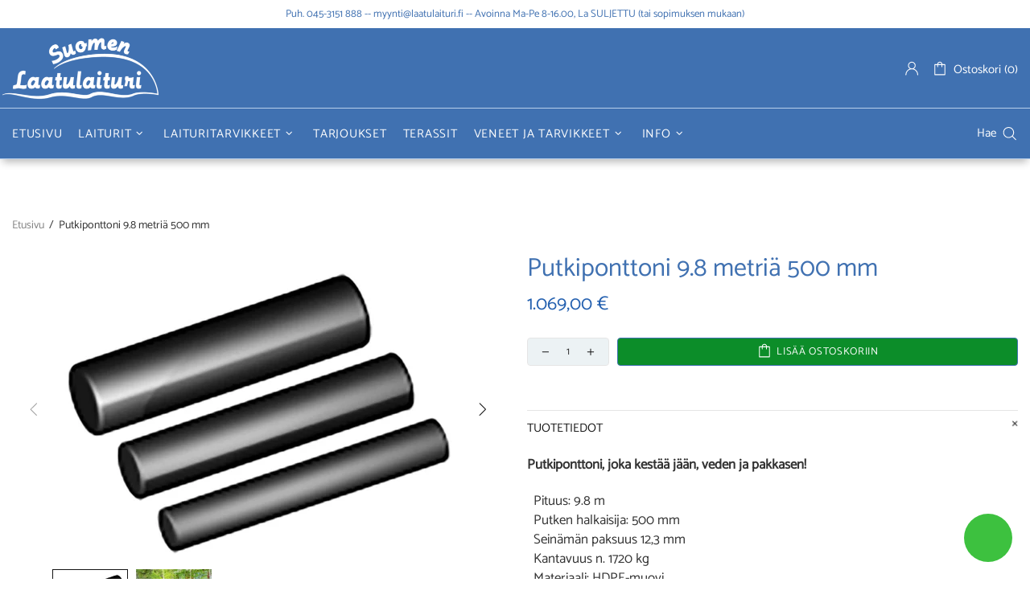

--- FILE ---
content_type: text/css
request_url: https://laatulaituri.fi/cdn/shop/t/11/assets/custom.css?v=118121295118925334871708506160
body_size: 497
content:
@media (max-width: 600px){#CollectionProductGrid{margin-left:-10px;margin-right:-15px}#CollectionProductGrid .col-12{flex:0 0 50%;max-width:50%}.product-collection__title a{font-size:14px}.product-collection__button-add-to-cart .btn span{font-size:12px}.btn__icon{display:none}}@media (min-width: 1260px){.container{max-width:1280px}.collection-page-heading h1{font-size:26px;margin-bottom:40px!important}.collection-page-heading__wrapper h3{font-size:20px!important}.menu__dropdown,.menu__list{background:#4071b1!important}.menu__title:before{content:"";position:absolute;display:block;bottom:15px;left:0;right:0;width:0;height:3px;margin:auto;background-color:#b8cfeb;-webkit-transition:.3s ease;transition:.3s ease}.menu__title:hover:before{width:100%}.menu__item .text-underline-hover:hover{text-decoration:none!important}.menu__item .text-underline-hover.current:before,.menu__item:has(.current) .text-underline-hover:before{content:"";position:absolute;display:block;bottom:15px;left:0;right:0;width:100%;height:3px;margin:auto;background-color:#b8cfeb}.menu__list .menu__item .current{color:#b8cfeb!important}}.product-collection__title a{font-weight:600}.product-gallery__fullscreen_close{border:1px solid #333}.product-gallery__fullscreen_close svg{fill:#333!important}.label--pre-order{display:none}.header__logo{margin-left:-15px}.header__tape .header__tape-close .icon,#laiturin-valinta .page__title{display:none}.snize-ac-results .snize-label{line-height:inherit!important;padding-left:0;margin:0!important}div.snize ul:not(.list-unstyled):not([list-unstyled]) li:before{content:none!important}div.snize .footer__section-content a:hover,.footer__section-content a:active{color:#fff}div.snize div.snize-pagination{margin:20px 0}#CollectionProductGrid .col-12:hover{box-shadow:0 0 4px 4px #eee}.js-product-button-add-to-cart{background:#0c8d29!important}.js-product-button-add-to-cart:hover{background:#ffd83d!important;border:1px solid #ffd83d;color:#0c8d29!important}.js-product-button-add-to-cart:hover .icon{fill:#0c8d29!important}.price{color:#2561b0;font-size:20px}.price--sale span:nth-child(2){color:#f54337}.product-collection__title>*{font-size:16px;font-weight:500}.product-page-info__title>*,.one-product-info__title>*{font-size:32px;color:#4071b1}.breadcrumbs li{font-size:14px}.header__btn-search:hover{color:#b8cfeb!important;fill:#b8cfeb!important}.header__btn-search:hover .icon{fill:#b8cfeb!important}.footer__content input::placeholder,.footer__content textarea::placeholder{color:#aaa}.footer-mid__info .fa{color:#fff!important;margin-right:10px!important}.footer__content li{border-bottom:1px solid rgba(255,255,255,.2);padding:10px 0}.footer__content h3,.footer__content h5{color:#fff;font-size:20px;padding-bottom:20px;border-bottom:1px solid rgba(255,255,255,.2)}.footer__content button,.footer__content input{width:100%}.footer__content .col-lg-4{padding:0 40px}.footer__content .usefull-links li{border-bottom:0!important;list-style:disc;list-style-position:inside;padding-bottom:10px!important}.header__line-bottom .container{height:50px}.header__content{box-shadow:0 6px 10px -3px #0000004d}.header__tape p{font-size:13px;font-weight:400}.information-line--style-1{border-top:0!important;border-bottom:0!important;margin-bottom:40px}.information-line--style-1 .container{max-width:1280px;border-top:1px solid #B8CFEB;border-bottom:1px solid #B8CFEB}.information-line .info-box{text-align:center}.information-line .info-box{text-align:center;font-size:17px;font-weight:600;text-transform:uppercase;margin:20px}.faqs__head{font-size:16px;font-weight:600}.faqs .rte{font-size:16px}#valinta .page__title,#laiturin-hankinta .page__title{display:none}#ota-yhteytta .information-line .info-box{font-size:16px;font-weight:400;text-transform:uppercase;margin:20px}#ota-yhteytta .information-line__title{font-size:18px;font-weight:600}#ota-yhteytta .info-icon{padding:15px;margin-bottom:20px;background:#b8cfeb}.bcpo-title,.product-page-info__quantity label{font-weight:600;color:#333}.bcpo-value{color:#aaa}.template-product .label--in-stock{width:140px}.footer__content .col-lg-4,.g_message{margin-bottom:40px}.template-product .rfq-btn{border:0;width:100%!important}.template-product .rfq-btn:hover{background:#0c8d29!important}#ostoskorisi .rfq-btn{border:0;width:100%}#ostoskorisi .rfq-btn:hover{background:#0c8d29!important}.logo_row{background:#fff;text-align:center!important}.logo_row img{height:70px!important;width:auto!important;margin:10px;max-width:inherit!important}.cart-product-title{font-size:18px;font-weight:600}#submitRFQForm{width:auto}.form-group.width-33 input{width:auto!important}.snize-emptyfield-html{padding-left:10px!important}ul:not(.list-unstyled):not([list-unstyled]) li{padding-left:10px!important}ul:not(.list-unstyled) li:before{background:transparent}.snize-results-html{display:none!important}.product-collection__button-quick-view-mobile{display:none}.rfq-collection-btn{border:0}.rfq-collection-btn:hover{background:#0c8d29!important}
/*# sourceMappingURL=/cdn/shop/t/11/assets/custom.css.map?v=118121295118925334871708506160 */


--- FILE ---
content_type: application/javascript; charset=utf-8
request_url: https://searchanise-ef84.kxcdn.com/templates.8b4I9R0m3V.js
body_size: 2553
content:
Searchanise=window.Searchanise||{};Searchanise.templates={Platform:'shopify',StoreName:'Suomen Laatulaituri',AutocompleteShowProductCode:'N',AutocompleteShowRecent:'Y',AutocompleteShowEmptyFieldHTML:'Y',AutocompleteEmptyFieldHTML:'<br><i>Aloita kirjoittaminen saadaksesi välittömät hakutulokset</i><br><br>',AutocompleteShowResultsHTML:'Y',AutocompleteItem:'<li class="snize-ac-odd snize-product ${product_classes}" data-original-product-id="${original_product_id}" id="snize-ac-product-${product_id}"><a href="${autocomplete_link}" class="snize-item clearfix" draggable="false"><span class="snize-thumbnail"><img src="${image_link}" alt="${autocomplete_image_alt}" class="snize-item-image ${additional_image_classes}" style="max-width:70px;max-height:70px;" border="0"></span><span class="snize-overhidden">${autocomplete_product_ribbons_html}<span class="snize-title">${title}</span>${autocomplete_product_code_html}${autocomplete_product_attribute_html}<span class="snize-description">${description}</span>${autocomplete_prices_html}${autocomplete_in_stock_status_html}${reviews_html}</span></a></li>',AutocompleteResultsHTML:'<div style="text-align: center;"><a href="#" title="Erikoismyynti"><img src="https://www.searchanise.com/images/sale_sign.jpg" style="display: inline;" /></a></div>',AutocompleteShowNoResultsHTML:'Y',AutocompleteNoResultsHTML:'<p>Anteeksi, mitään ei löytynyt [search_string] haulle.</p><p>Kokeile meidän <a href="#" title="Bestsellers">myydyimmät tuotteet→</a>.</p>',AutocompleteResultsOrder:["suggestions","categories","products","pages"],LabelAutocompleteSuggestions:'Suositut ehdotukset',LabelAutocompleteCategories:'Kategoriat',LabelAutocompletePages:'Sivut',LabelAutocompleteProducts:'Tuotteet',LabelAutocompleteMoreProducts:'Katso kaikki [count] tuotetta',LabelAutocompleteNothingFound:'Valitettavasti mitään ei löytynyt haulle [search_string].',LabelAutocompleteSearchInputPlaceholder:'Kirjoita tähän',LabelAutocompleteMobileSearchInputPlaceholder:'Hae kaupastamme...',LabelStickySearchboxInputPlaceholder:'Mitä etsit?',LabelAutocompleteInStock:'Varastossa',LabelAutocompletePreOrder:'Ennakkotilaus',LabelAutocompleteOutOfStock:'Loppunut varastosta',LabelAutocompleteFrom:'Alkaen',LabelAutocompleteSku:'SKU',LabelAutocompleteMore:'Lisä',LabelAutocompleteNoSearchQuery:'Kirjoita jotain ylle aloittaaksesi haun...',LabelAutocompleteResultsFound:'Näytetään [count] tuloksia haulle',LabelAutocompleteDidYouMean:'Tarkoititko: [suggestions]?',LabelAutocompletePopularSuggestions:'Katso joitain näistä suosituista hauista: [suggestions]',LabelAutocompleteSeeAllProducts:'Katso kaikki tuotteet',LabelAutocompleteNumReviews:'[count] arvostelu(t)',LabelAutocompleteZeroPriceText:'Ota yhteyttä hintaa varten',AutocompleteProductDiscountLabelShow:'Y',LabelAutocompleteProductDiscountText:'[discount]% ale',ResultsShow:'Y',LabelResultsProductDiscountText:'[discount]% ale',LabelResultsSortBy:'Lajittele',LabelResultsSortRelevance:'Osuvuus',LabelResultsSortTitleAsc:'Otsikko: A-Z',LabelResultsSortTitleDesc:'Otsikko: Z-A',LabelResultsSortCreatedDesc:'Pvm: Uusimmat ensin',LabelResultsSortCreatedAsc:'Pvm: Vanhin ensin',LabelResultsSortPriceAsc:'Hinta: Halvimmasta kalleinpaan',LabelResultsSortPriceDesc:'Hinta: Kalliimmasta halvinpaan',LabelResultsSortDiscountDesc:'Alennus: Korkeasta alhaiseen',LabelResultsSortRatingAsc:'Arvostelut: Alimmasta korkeimpaan',LabelResultsSortRatingDesc:'Arvostelut:  Korkeimmasta alimpaan',LabelResultsSortTotalReviewsAsc:'Yhteensä arvosteluja: Alhaisesta korkeaan',LabelResultsSortTotalReviewsDesc:'Yhteensä arvosteluja: Korkeasta alhaiseen',LabelResultsBestselling:'Myydyimmät',LabelResultsFeatured:'Suositellut',LabelResultsNoReviews:'Ei arvosteluja',ShowBestsellingSorting:'Y',ShowDiscountSorting:'Y',LabelResultsTabCategories:'Kategoriat',LabelResultsTabProducts:'Tuotteet',LabelResultsTabPages:'Sivut',LabelResultsFound:'Näytetään [count] tulosta haulle "[search_string]"',LabelResultsFoundWithoutQuery:'Näytetään [count] hakutulosta',LabelResultsNothingFound:'Mitään ei löytynyt haulle [search_string]',LabelResultsNothingFoundWithoutQuery:'Ei löytynyt mitään',LabelResultsNothingFoundSeeAllCatalog:'Hakusi "[search_string]" ei vastannut tuloksia. Katso [link_catalog_start]muut tuotteet myymälässämme[link_catalog_end]',LabelResultsNumReviews:'[count] arvostelu(t)',LabelResultsDidYouMean:'Tarkoititko: [suggestions]?',LabelResultsFilters:'Suodattimet',LabelResultsFrom:'Alkaen',LabelResultsInStock:'Varastossa',LabelResultsPreOrder:'Ennakkotilaus',LabelResultsOutOfStock:'Loppuunmyyty',LabelResultsSku:'SKU',LabelResultsZeroPriceText:'Pyydä hintatietoa',LabelResultsAddToCart:'Lisää ostoskoriin',LabelResultsViewProduct:'Näytä tuote',LabelResultsQuickView:'Pikakatselu',LabelResultsViewFullDetails:'Katso kaikki tiedot',LabelResultsQuantity:'Määrä',LabelResultsViewCart:'Näytä ostoskori',LabelSeoDescription:'Kaupan [search_request] [store_name]',LabelSeoDescriptionFilters:'Kaupan [search_request] [filters] [store_name]',LabelResultsShowProducts:'Näytä [count] tuotteita',LabelResultsResetFilters:'Nollaa suodattimet',LabelResultsApplyFilters:'Valmis',LabelResultsBucketsShowMore:'Näytä lisää',LabelResultsInfiniteScrollingLoadMore:'Näytä lisää',LabelResultsPaginationPreviousPage:'← Edellinen',LabelResultsPaginationNextPage:'Seuraava →',LabelResultsPaginationCurrentPage:'[page] / [total_pages]',CategorySortingRule:"searchanise",ShopifyCurrency:'EUR',ShopifyMarketsSupport:'Y',ShopifyLocales:{"fi":{"locale":"fi","name":"Finnish","primary":true,"published":true}},StickySearchboxPosition:'top-right',PriceFormatSymbol:'€',PriceFormatBefore:'',PriceFormatAfter:' €',PriceFormatDecimalSeparator:',',PriceFormatThousandsSeparator:'.',ColorsCSS:'div.snize-ac-results span.snize-title { color: #4071B1; }div.snize-ac-results li.snize-category a.snize-view-link { color: #4071B1; }div.snize-ac-results.snize-ac-results-mobile span.snize-title { color: #4071B1; }div.snize-ac-results.snize-ac-results-mobile li.snize-category { color: #4071B1; }div.snize-ac-results .snize-no-products-found-text .snize-no-products-found-link { color: #4071B1; }div.snize-ac-results li.snize-view-all-link span { color: #4071B1; }div.snize-ac-results.snize-ac-results-mobile li.snize-view-all-link span { color: #4071B1; }div.snize-ac-results li.snize-recent { color: #4071B1; }div.snize-ac-results.snize-ac-results-mobile li.snize-recent { color: #4071B1; }div.snize li.snize-product span.snize-title { color: #4071b1; }div.snize li.snize-category span.snize-title { color: #4071b1; }div.snize li.snize-page span.snize-title { color: #4071b1; }div.snize div.slider-container.snize-theme .back-bar .pointer { background-color: #4071b1; }div.snize ul.snize-product-filters-list li:hover span { color: #4071b1; }div.snize li.snize-no-products-found div.snize-no-products-found-text span a { color: #4071b1; }div.snize .snize-button { background-color: #4071b1; }#snize-modal-product-quick-view .snize-button { background-color: #4071b1; }#snize-modal-mobile-filters-dialog div.snize-product-filters-buttons-container button.snize-product-filters-show-products { background-color: #4071b1; }div.snize div.snize-main-panel-controls ul li a { color: #4071b1; }#snize_results.snize-mobile-design div.snize-main-panel-dropdown > a { color: #4071b1; }#snize_results.snize-mobile-design div.snize-main-panel-dropdown > a > .caret { border-color: #4071b1; }#snize_results.snize-mobile-design div.snize-main-panel-mobile-filters > a { color: #4071b1 }#snize_results.snize-mobile-design div.snize-main-panel-view-mode a.snize-list-mode-icon { background-image: url("data:image/svg+xml,%3Csvg xmlns=\'http://www.w3.org/2000/svg\' width=\'20\' height=\'20\' viewBox=\'0 0 20 20\'%3E%3Cpath fill=\'%234071b1\' fill-rule=\'nonzero\' d=\'M8 15h10a1 1 0 0 1 0 2H8a1 1 0 0 1 0-2zm-5-1a2 2 0 1 1 0 4 2 2 0 0 1 0-4zm5-5h10a1 1 0 0 1 0 2H8a1 1 0 0 1 0-2zM3 8a2 2 0 1 1 0 4 2 2 0 0 1 0-4zm5-5h10a1 1 0 0 1 0 2H8a1 1 0 1 1 0-2zM3 2a2 2 0 1 1 0 4 2 2 0 0 1 0-4z\'/%3E%3C/svg%3E") }#snize_results.snize-mobile-design div.snize-main-panel-view-mode a.snize-grid-mode-icon { background-image: url("data:image/svg+xml,%3Csvg xmlns=\'http://www.w3.org/2000/svg\' width=\'20\' height=\'20\' viewBox=\'0 0 20 20\'%3E%3Cpath fill=\'%234071b1\' fill-rule=\'nonzero\' d=\'M12 11h5a1 1 0 0 1 1 1v5a1 1 0 0 1-1 1h-5a1 1 0 0 1-1-1v-5a1 1 0 0 1 1-1zm-9 0h5a1 1 0 0 1 1 1v5a1 1 0 0 1-1 1H3a1 1 0 0 1-1-1v-5a1 1 0 0 1 1-1zm9-9h5a1 1 0 0 1 1 1v5a1 1 0 0 1-1 1h-5a1 1 0 0 1-1-1V3a1 1 0 0 1 1-1zM3 2h5a1 1 0 0 1 1 1v5a1 1 0 0 1-1 1H3a1 1 0 0 1-1-1V3a1 1 0 0 1 1-1z\'/%3E%3C/svg%3E") }#snize-modal-mobile-filters-dialog div.snize-product-filters-header a.snize-back-to-filters { color: #4071b1 }',ShowBrandBadge:'free'}

--- FILE ---
content_type: application/javascript; charset=utf-8
request_url: https://searchanise-ef84.kxcdn.com/preload_data.8b4I9R0m3V.js
body_size: 220
content:
window.Searchanise.preloadedSuggestions=['lisä pyörä','ruostumaton teräs','maa ankkuri','maatuki iso','saunalaituri mini','jousi mm','6 kpl lisäpyoriä','kiinnityspulttisarja saranoille','f sarana','iso kulmarauta','alusvaneri käyntisiltaan','käyntisillan rullapyörät','kiinnityspulttisarja f-saranalle','suojaputki sähkö','rengas 160 mm umpikumia','törmäyssuoja mf44','musta tolpan hattu','laituri kettingin','tolpan hattu','uima tikkaat','venetelakan jatkosarana','ruuvipaalun u-kenkä','ruuvipaalun jatko-osa','törmäyssuoja mf60','painot kg','saranointi uimaportaisiin','tikkaat parantamaan','harusvaijereille laitureiden','lasku laituri','vesille laskusta','suurikokoinen pohjatassu','saunalaituri midi','saunalaituri maxi'];